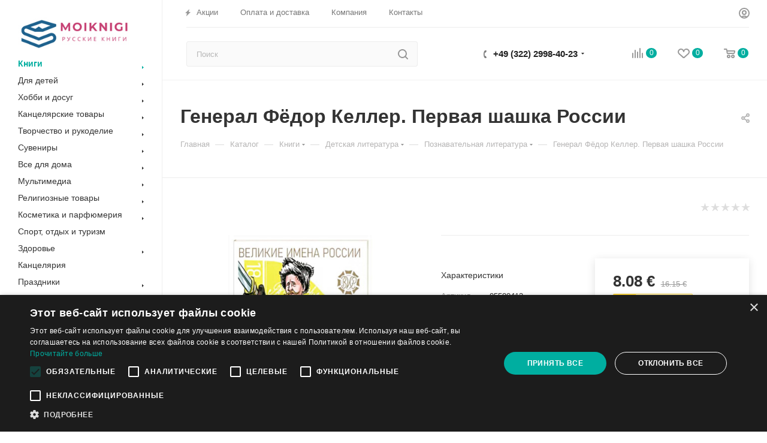

--- FILE ---
content_type: text/html; charset=UTF-8
request_url: https://moiknigi.at/bitrix/components/bitrix/sale.prediction.product.detail/ajax.php
body_size: 134
content:
	<script>
	BX.ready(function () {
		BX.onCustomEvent('onHasNewPrediction', ['', 'sale_gift_product_362538058']);
	});
	</script>
	